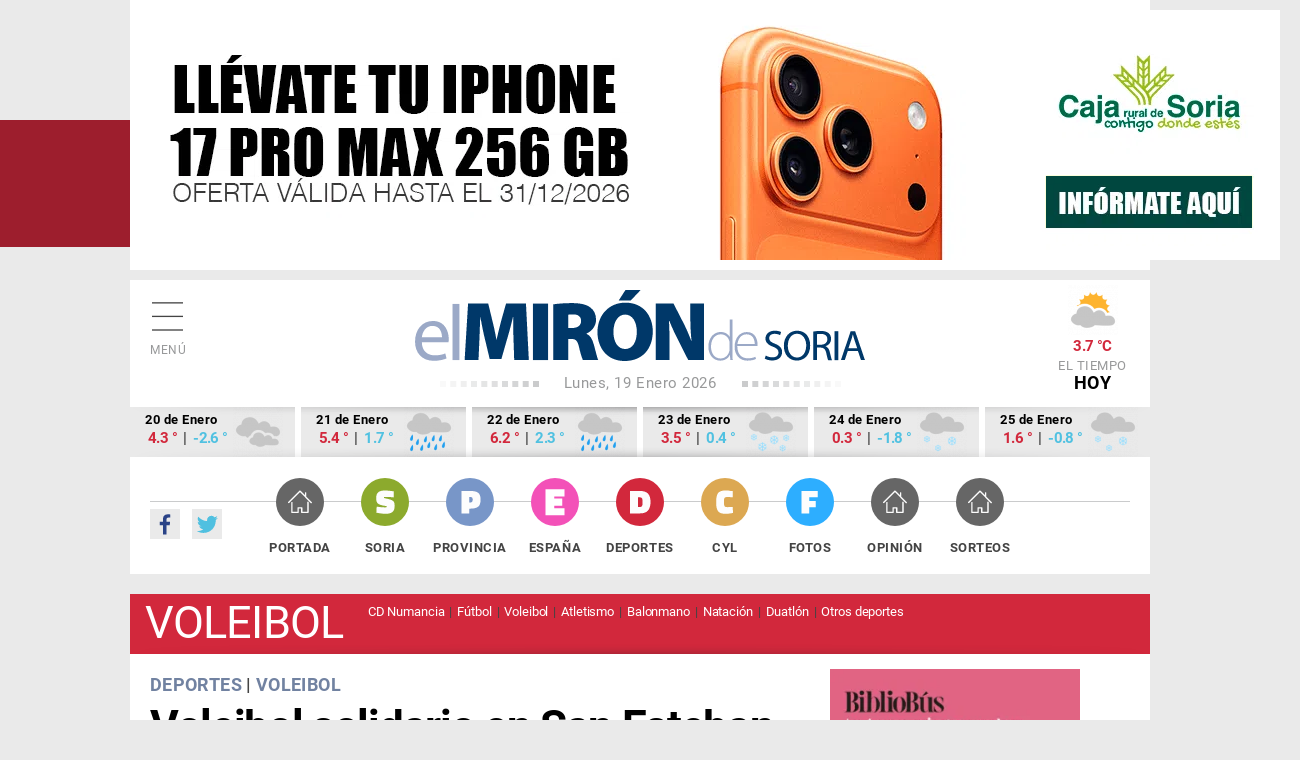

--- FILE ---
content_type: text/html; charset=utf-8
request_url: https://elmirondesoria.es/deportes/voleibol/voleibol-solidario-en-san-esteban-de-gormaz
body_size: 8947
content:

<!DOCTYPE html>
<html lang="es-es">
<head>
  <link rel="preload" href="https://estaticos.elmirondesoria.es/fonts/roboto-v20-latin-regular.woff2" as="font" type="font/woff2" crossorigin>
  <link rel="preload" href="https://estaticos.elmirondesoria.es/fonts/roboto-v20-latin-700.woff2" as="font" type="font/woff2" crossorigin> 
  <link rel="preload" href="https://estaticos.elmirondesoria.es/fonts/DroidSerif-Regular.woff2" as="font" type="font/woff2" crossorigin> 
  <link rel="preload" href="https://estaticos.elmirondesoria.es/fonts/DroidSerif-Bold.woff2" as="font" type="font/woff2" crossorigin> 
  <meta charset="utf-8">
	<meta http-equiv="date" content="Sáb, 09 Ene 2016 09:32:39 GMT">
	<meta http-equiv="Refresh" content="900">
	<meta http-equiv="last-modified" content="date">
	<meta name="rights" content="@ El Mirón de Soria">
	<meta name="DC.date" content="2016-01-09">
	<meta name="viewport" content="width=device-width, initial-scale=1">
	<meta name="X-UA-Compatible" content="IE=edge">
	<meta name="lang" content="es">
	<meta name="title" content="Voleibol solidario en San Esteban de Gormaz">
	<meta name="organization" content="El Miron de Soria">
	<meta name="google-site-verification" content="oMXlVVidDG0EUXiFeTJH_sqmcrAQxxehXGdxbsjiMnM">
	<meta name="robots" content="max-snippet:-1,max-image-preview:large,max-video-preview:-1">
	<meta name="DC.Identifier" content="http://catalog.loc.gov/67-26020">
	<meta name="DC.title" content="Voleibol solidario en San Esteban de Gormaz">
	<meta name="DC.description" content="El Río Duero San José disputará esta tarde un partido amistoso, y solidario, antes de retomar la competición oficial frente al Almería. Será esta tarde en San Esteban de Gormaz y frente al CAI Teruel.">
	<meta name="DC.language" content="es">
	<meta name="DC.publisher" content="El Mirón de Soria">
	<meta name="description" content="El Río Duero San José disputará esta tarde un partido amistoso, y solidario, antes de retomar la competición oficial frente al Almería. Será esta tarde en San Esteban de Gormaz y frente al CAI Teruel.">
	<meta name="generator" content="El Miron - Editor">
	<title>Voleibol solidario en San Esteban de Gormaz</title>
	<link href="https://elmirondesoria.es/deportes/voleibol/voleibol-solidario-en-san-esteban-de-gormaz/amp" rel="amphtml">
	<link href="https://elmirondesoria.es/deportes/voleibol/voleibol-solidario-en-san-esteban-de-gormaz" rel="canonical">
	<link href="/" rel="canonical">
	<link href="https://estaticos.elmirondesoria.es/images/favicon.gif" rel="icon" type="image/vnd.microsoft.icon">
	<link href="https://estaticos.elmirondesoria.es/images/miron-apple-152.png" rel="apple-touch-icon" sizes="152x152">
	<link href="https://estaticos.elmirondesoria.es/images/miron-apple-144.png" rel="apple-touch-icon" sizes="144x144">
	<link href="https://estaticos.elmirondesoria.es/images/miron-apple-120.png" rel="apple-touch-icon" sizes="120x120">
	<link href="https://estaticos.elmirondesoria.es/images/miron-apple-114.png" rel="apple-touch-icon" sizes="114x114">
	<link href="https://estaticos.elmirondesoria.es/images/miron-apple-72.png" rel="apple-touch-icon" sizes="72x72">
	<link href="https://estaticos.elmirondesoria.es/images/miron-apple.png" rel="apple-touch-icon-precomposed">

  <link href="https://estaticos.elmirondesoria.es/css/tpl-mi2017-v4.10.css?v=241211" rel="stylesheet" />

  <script async type="text/javascript" src="//s.clickiocdn.com/t/233846/360_light.js"></script>
  <script src="/media/mod_menu/js/menu-es5.min.js?bf40c772d024a2eee1db1bda545ae730" nomodule defer></script>
	<script src="/media/vendor/jquery/js/jquery.min.js?3.7.1"></script>
	<meta property="article:publisher" content="https://www.facebook.com/ElMironDeSoria" />
	<meta property="article:published_time" content="Sáb, 09 Ene 2016 09:32:39 GMT" />
	<meta property="article:section" content="Voleibol" />
	<meta property="article:tag" content="" />

	<meta property="og:title" content="Voleibol solidario en San Esteban de Gormaz" />
	<meta property="og:description" content="Hoy sábado a las 18:00 horas en el polideportivo municipal de San Esteban de Gormaz
El Río Duero San José disputará esta tarde un partido amistoso, y solidario, antes de retomar la competición oficial frente al Almería. Será esta tarde en San Esteban de Gormaz y frente al CAI Teruel.
" />
	<meta property="og:url" content="https://elmirondesoria.es/deportes/voleibol/voleibol-solidario-en-san-esteban-de-gormaz" />
	<meta property="og:image" content="https://cdn2.elmirondesoria.es/2016/01enero/09voley.jpg" />
	<meta property="og:locale" content="es_ES" />
	<meta property="og:type" content="article" />
	<meta property="og:site_name" content="El Miron de Soria" />
	<meta property="fb:admins" content="100009044648175" />
	<meta property="fb:page_id" content="254620527985893" />
	<meta property="fb:app_id" content="370592293008483" />

	<meta property="original-source" content="https://elmirondesoria.es/deportes/voleibol/voleibol-solidario-en-san-esteban-de-gormaz" />
	<meta property="twitter:title" content="Voleibol solidario en San Esteban de Gormaz" />
	<meta property="twitter:description" content="Hoy sábado a las 18:00 horas en el polideportivo municipal de San Esteban de Gormaz
El Río Duero San José disputará esta tarde un partido amistoso, y solidario, antes de retomar la competición oficial frente al Almería. Será esta tarde en San Esteban de Gormaz y frente al CAI Teruel.
" />
	<meta property="twitter:url" content="https://elmirondesoria.es/deportes/voleibol/voleibol-solidario-en-san-esteban-de-gormaz" />
	<meta property="twitter:image" content="https://cdn2.elmirondesoria.es/2016/01enero/09voley.jpg" />
	<meta property="twitter:card" content="summary_large_image" />
	<meta property="twitter:site" content="@elmirondesoria" />
	<meta property="twitter:creator" content="@elmirondesoria" />
	<meta property="twitter:domain" content="elmirondesoria.es" />
	<script>
		dataLayer = [{
			'contenido': {
				'typeContentMiron': 'noticia',
				'sectionMiron': 'deportes',
				'subsectionMiron': 'voleibol',
				'titleMiron': 'Voleibol solidario en San Esteban de Gormaz',
				'urlMiron': 'https://elmirondesoria.es/deportes/voleibol/voleibol-solidario-en-san-esteban-de-gormaz',
				'yearMiron': 2016,
				'monthMiron': 01,
				'dayMiron': 09
			}
		}];
	</script>
	

</head>
<body class="noticia deportes Voleibol">
<!-- Google Tag Manager -->
<noscript><iframe src="//www.googletagmanager.com/ns.html?id=GTM-K8P2LM"
height="0" width="0" style="display:none;visibility:hidden"></iframe></noscript>
<script>(function(w,d,s,l,i){w[l]=w[l]||[];w[l].push({'gtm.start':
new Date().getTime(),event:'gtm.js'});var f=d.getElementsByTagName(s)[0],
j=d.createElement(s),dl=l!='dataLayer'?'&l='+l:'';j.async=true;j.src=
'//www.googletagmanager.com/gtm.js?id='+i+dl;f.parentNode.insertBefore(j,f);
})(window,document,'script','dataLayer','GTM-K8P2LM');</script>
<!-- End Google Tag Manager -->

  <!-- Sticky Desk -->
  <script async type='text/javascript' src='//s.clickiocdn.com/t/233846/360_light.js'></script>
  <script class='__lxGc__' type='text/javascript'>
  ((__lxGc__=window.__lxGc__||{'s':{},'b':0})['s']['_233846']=__lxGc__['s']['_233846']||{'b':{}})['b']['_724762']={'i':__lxGc__.b++};
  </script>
<script async type='text/javascript' src='//s.clickiocdn.com/t/233846/360_light.js'></script>
  <script class='__lxGc__' type='text/javascript'>
  ((__lxGc__=window.__lxGc__||{'s':{},'b':0})['s']['_233846']=__lxGc__['s']['_233846']||{'b':{}})['b']['_724760']={'i':__lxGc__.b++};
  </script>


<main class="miron">

<!-- //////// PUBLICIDAD //////// -->
<aside class="publiSuperior">
  <div class="skiIzda">
  <script async type='text/javascript' src='//s.clickiocdn.com/t/233846/360_light.js'></script>
  <script class='__lxGc__' type='text/javascript'>
  ((__lxGc__=window.__lxGc__||{'s':{},'b':0})['s']['_233846']=__lxGc__['s']['_233846']||{'b':{}})['b']['_722950']={'i':__lxGc__.b++};
  </script>  </div>
  <div class="skiDcha">
    </div>
  <div class="pubM1">
        

																																																																		
												<div class="banner">
														<a href="/component/banners/click/3363" target="_blank" rel="noopener noreferrer" title="260119-0509" class="capullo">
							<img 
																class="lazy-M" src="https://cdn2.elmirondesoria.es/ads/0509.gif" 
								alt="260119-0509" 
								width ="1150" 
								height ="250"/>
							</a>
					

						
															</div>



      </div>
  </aside>
<!-- //////// CABECERA //////// -->
<header class="cabecera" id="organizacion" itemprop="publisher" itemscope="" itemtype="https://schema.org/Organization">
  <div class="innerCabecera">
    <div itemprop="logo" itemscope="" class="logo" itemtype="https://schema.org/ImageObject">
      <a href="/" class="logomiron">El Mirón de Soria</a>
      <meta itemprop="url" content="https://estaticos.elmirondesoria.es/images/lgMiron429.png">
      <meta itemprop="width" content="429">
      <meta itemprop="height" content="60">
    </div>
    <meta itemprop="url" content="https://elmirondesoria.es" />
    <meta itemprop="name" content="EL MIRÓN DE SORIA" />
    <div class="fecha">
      Lunes, 19 Enero 2026    </div>
    <div id="menuPrincipal" class="icnMenu">Menú</div>
    <div class="icnBuscador"><span>Buscar</span>
      <!--  -->
    </div>

        <div class="tiempo">
     <img alt="Muy nuboso" src="https://estaticos.elmirondesoria.es/wi/05/50/6.png"/>
<div class="temperatura">3.7 &deg;C</div>
      El tiempo <span>HOY</span>
    </div>
      </div>
  
    <aside class="tiempoPrevision">
    <div class="dia">
    <div class="fecha">20 de Enero</div>
    <div class="temperatura"><span class="tempMaximo">4.3 &deg;</span> | <span class="tempMinimo">-2.6 &deg;</span></div>
    <img alt="Cubierto" src="https://estaticos.elmirondesoria.es/wi/05/50/7.png"/>
    </div><div class="dia">
    <div class="fecha">21 de Enero</div>
    <div class="temperatura"><span class="tempMaximo">5.4 &deg;</span> | <span class="tempMinimo">1.7 &deg;</span></div>
    <img alt="Cubierto con lluvias" src="https://estaticos.elmirondesoria.es/wi/05/50/19.png"/>
    </div><div class="dia">
    <div class="fecha">22 de Enero</div>
    <div class="temperatura"><span class="tempMaximo">6.2 &deg;</span> | <span class="tempMinimo">2.3 &deg;</span></div>
    <img alt="Cubierto con lluvias" src="https://estaticos.elmirondesoria.es/wi/05/50/19.png"/>
    </div><div class="dia">
    <div class="fecha">23 de Enero</div>
    <div class="temperatura"><span class="tempMaximo">3.5 &deg;</span> | <span class="tempMinimo">0.4 &deg;</span></div>
    <img alt="Cubierto con probabilidad de nevadas" src="https://estaticos.elmirondesoria.es/wi/05/50/30.png"/>
    </div><div class="dia">
    <div class="fecha">24 de Enero</div>
    <div class="temperatura"><span class="tempMaximo">0.3 &deg;</span> | <span class="tempMinimo">-1.8 &deg;</span></div>
    <img alt="Cubierto con nevadas" src="https://estaticos.elmirondesoria.es/wi/05/50/29.png"/>
    </div><div class="dia">
    <div class="fecha">25 de Enero</div>
    <div class="temperatura"><span class="tempMaximo">1.6 &deg;</span> | <span class="tempMinimo">-0.8 &deg;</span></div>
    <img alt="Cubierto con nevadas" src="https://estaticos.elmirondesoria.es/wi/05/50/29.png"/>
    </div>  </aside>
  
  <div class="innerNavegacion">
    <div class="rrss">
      <a itemprop="sameAs" rel="nofollow" class="fb" href="https://www.facebook.com/ElMironDeSoria/" target="_blank">Facebook</a>
      <a itemprop="sameAs" rel="nofollow" class="tw" href="https://twitter.com/elmirondesoria" target="_blank">Twuitter</a>
    </div>
    <nav class="menuSuperior">
      <ul  itemscope itemtype="http://www.schema.org/SiteNavigationElement"  class="_menusup">
<li itemprop="name" class="menu-478 Portada"><a href="/" itemprop="url" class="menuSupGTM"><span></span>Portada</a></li><li itemprop="name" class="menu-480 Soria"><a href="/soria" itemprop="url" class="menuSupGTM"><span></span>Soria</a></li><li itemprop="name" class="menu-481 Provincia"><a href="/provincia" itemprop="url" class="menuSupGTM"><span></span>Provincia</a></li><li itemprop="name" class="menu-592 España"><a href="/nacional" itemprop="url" class="menuSupGTM"><span></span>España</a></li><li itemprop="name" class="menu-482 alias-parent-active Deportes"><a href="/deportes" itemprop="url" class="menuSupGTM"><span></span>Deportes</a></li><li itemprop="name" class="menu-483 CyL"><a href="/cyl" itemprop="url" class="menuSupGTM"><span></span>CyL</a></li><li itemprop="name" class="menu-484 Fotos"><a href="/fotos" itemprop="url" class="menuSupGTM"><span></span>Fotos</a></li><li itemprop="name" class="menu-761 Opinión"><a href="/opinion" itemprop="url" class="menuSupGTM"><span></span>Opinión</a></li><li itemprop="name" class="menu-762 Sorteos"><a href="/sorteos" itemprop="url" class="menuSupGTM"><span></span>Sorteos</a></li></ul>

    </nav>
  </div>
  </header>

		
<!-- //////// CABECERA SECCIÓN //////// -->
<section class="cabeceraSeccion">
	<header>
		<h3>Voleibol</h3>
	</header>
	<nav class="menuTematico">
		<ul  itemscope itemtype="http://www.schema.org/SiteNavigationElement"  class="">
<li itemprop="name" class="menu-490 CD Numancia"><a href="/c-d-numancia-menutem" itemprop="url">CD Numancia</a></li><li itemprop="name" class="menu-285 Fútbol"><a href="/deportes/futbol" itemprop="url" class="menuSupGTM">Fútbol</a></li><li itemprop="name" class="menu-286 current active Voleibol"><a href="/deportes/voleibol" itemprop="url" class="menuSupGTM">Voleibol</a></li><li itemprop="name" class="menu-287 Atletismo"><a href="/deportes/atletismo" itemprop="url" class="menuSupGTM">Atletismo</a></li><li itemprop="name" class="menu-288 Balonmano"><a href="/deportes/balonmano" itemprop="url" class="menuSupGTM">Balonmano</a></li><li itemprop="name" class="menu-289 Natación"><a href="/deportes/natacion" itemprop="url" class="menuSupGTM">Natación</a></li><li itemprop="name" class="menu-290 Duatlón"><a href="/deportes/duatlon" itemprop="url" class="menuSupGTM">Duatlón</a></li><li itemprop="name" class="menu-291 Otros deportes"><a href="/deportes/polideportivo" itemprop="url" class="menuSupGTM">Otros deportes</a></li></ul>
	</nav>
</section>




<!-- //////// NOTICIA-LAYOUT //////// -->
<div class="contenedorNoticia">
	<div class="noticiaLayout">
		<article class="noticiaDetalle" itemscope="" itemtype="http://schema.org/NewsArticle" itemref="organizacion">
						
	<div class="seccion">
		<a class="padre" href="/deportes" itemprop="genre">Deportes</a> | 		<a href="/deportes/voleibol" itemprop="genre">Voleibol</a>
	</div>
			<h1 itemprop="headline">Voleibol solidario en San Esteban de Gormaz			</h1>
			 
			<div class="redes"> 
				<div class="addthis_sharing_toolbox"></div>
			</div>
				<div class="articulo-datos">
		<time datetime="2016-01-09T09:32:39+01:00" itemprop="dateModified" class="articulo-actualizado">
			<meta content="2016-01-09T09:29:17+01:00" itemprop="datePublished">
			<meta content="2016-01-09T09:32:39+01:00" itemprop="dateModified">
			Sábado, 09 Enero 2016 09:32		</time>
		<div class="autor" itemprop="author" itemscope="" itemtype="https://schema.org/Person"><meta class="autor-nombre" itemprop="name" content="Juan Carlos Hervás" ></div>
	</div>
<h2 class="subtitulo"><span class="subtitulo">Hoy sábado a las 18:00 horas en el polideportivo municipal de San Esteban de Gormaz</span></h2>

	<h2 class=subtitulo><a class="anterior" title="Río Duero, en busca de la sorpresa frente al líder Almería" aria-label="Artículo anterior: Río Duero, en busca de la sorpresa frente al líder Almería" href="/deportes/voleibol/rio-duero-en-busca-de-la-sorpresa-frente-al-lider-almeria" rel="prev">
		Río Duero, en busca de la sorpresa frente al líder Almería	</a></h2>

	<h2 class=subtitulo><a class="siguiente" title="Río Duero-Teruel, un amistoso solidario en San Esteban de Gormaz" aria-label="Artículo siguiente: Río Duero-Teruel, un amistoso solidario en San Esteban de Gormaz" href="/deportes/voleibol/rio-duero-teruel-un-amistoso-solidario-en-san-esteban-de-gormaz" rel="next">
		Río Duero-Teruel, un amistoso solidario en San Esteban de Gormaz	</a></h2>

<p><span class="entredilla">El Río Duero San José disputará esta tarde un partido amistoso, y solidario, antes de retomar la competición oficial frente al Almería. Será esta tarde en San Esteban de Gormaz y frente al CAI Teruel.</span></p>
 
<p><figure class="fotoNoticia" itemprop="image" itemscope itemtype="https://schema.org/ImageObject">
				<img class="lazyM" src="https://cdn2.elmirondesoria.es/2016/01enero/09voley.jpg" alt="alt="Voleibol solidario en San Esteban de Gormaz" title="Voleibol solidario en San Esteban de Gormaz">
				<meta itemprop="width" content="000">
				<meta itemprop="height" content="000">
				<meta itemprop="url" content="#">
			</figure>
<p>La recaudación de este partido benéfico, que se disputará a las ocho de la tarde del sábado en el polideportivo municipal de San Esteban de Gormaz, irá destinado a la recogida de juguetes para los niños más necesitados.</p>
<p>Las entradas se han canjeado en el Ayuntamiento sanestebeño por un juguete y hoy e taquilla costarán tres euros.</p>
<p>Con este partido, Río Duero San José preparará el intenso y decisivo calendario que le espera a la vuelta de la competición oficial de la Superliga y donde se jugará buena parte de sus opciones de estar por segundo año consecutivo en la fase final por el título de liga.</p>
<p>El próximo 16 de enero recibirá en Los Pajaritos al Almería, el líder de la Superliga.</p>		</article>


	<!-- PAGINACIÓN -->
	
	

		<aside class="pubTEX1">
			
		</aside>
	</div>
	<!-- //////// NOTICIA COL-C //////// -->
	<div class="noticiasColC">
		<aside class="pubN1">
																																																																					
												<div class="banner">
														<a href="/component/banners/click/3360" target="_blank" rel="noopener noreferrer" title="260116-0508" class="capullo">
							<img 
																class="lazy-M" src="https://cdn2.elmirondesoria.es/ads/0508.jpg" 
								alt="260116-0508" 
								width ="250" 
								height ="209"/>
							</a>
					

						
															</div>


 
		</aside>
		<!--  -->
				<aside class="pubN15">
			<script async type='text/javascript' src='//s.clickiocdn.com/t/233846/360_light.js'></script>
		<script class='__lxGc__' type='text/javascript'>
		((__lxGc__=window.__lxGc__||{'s':{},'b':0})['s']['_233846']=__lxGc__['s']['_233846']||{'b':{}})['b']['_724978']={'i':__lxGc__.b++};
		</script>		</aside>

		<aside class="pubN2">
																																																																					
												<div class="banner">
														<a href="/component/banners/click/3243" target="_blank" rel="noopener noreferrer" title="250809-0208" class="capullo">
							<img 
																class="lazy-M" src="https://cdn2.elmirondesoria.es/ads/0208.jpg" 
								alt="250809-0208" 
								width ="300" 
								height ="250"/>
							</a>
					

						
															</div>


 
		</aside>		    <aside class="lomas">

            <header>
        <h3>Lo más leído de Deportes</h3>
        </header>
    
        <ol>
		<li itemscope itemtype="https://schema.org/NewsArticle" itemref="organizacion">
		<span class="numero Deportes">1</span>
		<h4 itemprop="headline">
			<a href="/deportes/c-d-numancia/el-soriano-cesar-palacios-viaja-con-el-real-madrid-a-albacete" class="lomasGTM">
				El soriano César Palacios viaja con el Real Madrid a Albacete			</a>
		</h4>
		<div class="articulo-datos">
				
			
			<meta content="2026-01-14T15:36:22+01:00" itemprop="datePublished">
			<meta content="2026-01-14T15:36:22+01:00" itemprop="dateModified">
			<div class="autor" itemprop="author" itemscope="" itemtype="https://schema.org/Person"><meta class="autor-nombre" itemprop="name" content="Juan Carlos Hervás" ></div>
		</div>
		<meta itemprop="url" content="/deportes/c-d-numancia/el-soriano-cesar-palacios-viaja-con-el-real-madrid-a-albacete">
		<meta itemscope="" itemprop="mainEntityOfPage" itemtype="https://schema.org/WebPage" itemid="/deportes/c-d-numancia/el-soriano-cesar-palacios-viaja-con-el-real-madrid-a-albacete">
	</li>
		<li itemscope itemtype="https://schema.org/NewsArticle" itemref="organizacion">
		<span class="numero Deportes">2</span>
		<h4 itemprop="headline">
			<a href="/deportes/atletismo/cinco-atletas-sorianos-competiran-en-campeonato-espana-de-cross" class="lomasGTM">
				Cinco atletas sorianos competirán en Campeonato España de Cross 			</a>
		</h4>
		<div class="articulo-datos">
				
			
			<meta content="2026-01-16T08:25:52+01:00" itemprop="datePublished">
			<meta content="2026-01-16T08:25:52+01:00" itemprop="dateModified">
			<div class="autor" itemprop="author" itemscope="" itemtype="https://schema.org/Person"><meta class="autor-nombre" itemprop="name" content="Juan Carlos Hervás" ></div>
		</div>
		<meta itemprop="url" content="/deportes/atletismo/cinco-atletas-sorianos-competiran-en-campeonato-espana-de-cross">
		<meta itemscope="" itemprop="mainEntityOfPage" itemtype="https://schema.org/WebPage" itemid="/deportes/atletismo/cinco-atletas-sorianos-competiran-en-campeonato-espana-de-cross">
	</li>
		<li itemscope itemtype="https://schema.org/NewsArticle" itemref="organizacion">
		<span class="numero Deportes">3</span>
		<h4 itemprop="headline">
			<a href="/deportes/c-d-numancia/la-gimnastica-segoviana-destituye-a-inaki-bea-como-entrenador" class="lomasGTM">
				La Gimnástica Segoviana destituye a Iñaki Bea como entrenador			</a>
		</h4>
		<div class="articulo-datos">
				
			
			<meta content="2026-01-13T20:12:26+01:00" itemprop="datePublished">
			<meta content="2026-01-13T20:12:26+01:00" itemprop="dateModified">
			<div class="autor" itemprop="author" itemscope="" itemtype="https://schema.org/Person"><meta class="autor-nombre" itemprop="name" content="Juan Carlos Hervás" ></div>
		</div>
		<meta itemprop="url" content="/deportes/c-d-numancia/la-gimnastica-segoviana-destituye-a-inaki-bea-como-entrenador">
		<meta itemscope="" itemprop="mainEntityOfPage" itemtype="https://schema.org/WebPage" itemid="/deportes/c-d-numancia/la-gimnastica-segoviana-destituye-a-inaki-bea-como-entrenador">
	</li>
		<li itemscope itemtype="https://schema.org/NewsArticle" itemref="organizacion">
		<span class="numero Deportes">4</span>
		<h4 itemprop="headline">
			<a href="/deportes/atletismo/ganadores-del-xxii-cross-de-san-anton-en-los-llamosos" class="lomasGTM">
				Ganadores del XXII Cross de San Antón, en Los Llamosos			</a>
		</h4>
		<div class="articulo-datos">
				
			
			<meta content="2026-01-18T16:36:05+01:00" itemprop="datePublished">
			<meta content="2026-01-18T16:36:05+01:00" itemprop="dateModified">
			<div class="autor" itemprop="author" itemscope="" itemtype="https://schema.org/Person"><meta class="autor-nombre" itemprop="name" content="Juan Carlos Hervás" ></div>
		</div>
		<meta itemprop="url" content="/deportes/atletismo/ganadores-del-xxii-cross-de-san-anton-en-los-llamosos">
		<meta itemscope="" itemprop="mainEntityOfPage" itemtype="https://schema.org/WebPage" itemid="/deportes/atletismo/ganadores-del-xxii-cross-de-san-anton-en-los-llamosos">
	</li>
		<li itemscope itemtype="https://schema.org/NewsArticle" itemref="organizacion">
		<span class="numero Deportes">5</span>
		<h4 itemprop="headline">
			<a href="/deportes/c-d-numancia/el-numancia-empieza-los-refuerzos-por-la-porteria-con-ivan-martinez" class="lomasGTM">
				El Numancia empieza los refuerzos por la portería, con Iván Martínez			</a>
		</h4>
		<div class="articulo-datos">
				
			
			<meta content="2026-01-14T19:58:42+01:00" itemprop="datePublished">
			<meta content="2026-01-14T19:58:42+01:00" itemprop="dateModified">
			<div class="autor" itemprop="author" itemscope="" itemtype="https://schema.org/Person"><meta class="autor-nombre" itemprop="name" content="Juan Carlos Hervás" ></div>
		</div>
		<meta itemprop="url" content="/deportes/c-d-numancia/el-numancia-empieza-los-refuerzos-por-la-porteria-con-ivan-martinez">
		<meta itemscope="" itemprop="mainEntityOfPage" itemtype="https://schema.org/WebPage" itemid="/deportes/c-d-numancia/el-numancia-empieza-los-refuerzos-por-la-porteria-con-ivan-martinez">
	</li>
</ol>

    </aside>

 
		<aside class="pubN3">
			<!--  -->
			<script async type='text/javascript' src='//s.clickiocdn.com/t/233846/360_light.js'></script>
		<script class='__lxGc__' type='text/javascript'>
		((__lxGc__=window.__lxGc__||{'s':{},'b':0})['s']['_233846']=__lxGc__['s']['_233846']||{'b':{}})['b']['_724977']={'i':__lxGc__.b++};
		</script>		</aside>
		 
	</div>
</div>

<!-- //////// GALERÍAS //////// -->
<section class="galerias">	<header>
		<h3><a href="https://elmirondesoria.es/fotos">Últimas fotogalerías</a></h3>			</header>
	 
	<article class="galeriaGAL1" itemscope="" itemtype="http://schema.org/NewsArticle" itemref="organizacion">
		<div class="contenedor">
		<div class="seccion fotos">
		<a href="/fotos">Fotos</a>	</div>
	<figure class="foto" itemprop="image" itemscope="" itemtype="https://schema.org/ImageObject"> 
		<a href="/fotos/minuto-de-silencio-en-soria-por-accidente-ferroviario-en-adamuz-cordoba" class="galeriasGTM">
						<img class="lazyM" src="https://cdn2.elmirondesoria.es/2026/01enero/rwd/19minuto-port.jpg" width="459" height="306" alt="Minuto de silencio en Soria por accidente ferroviario en Adamuz (Córdoba)" title="Minuto de silencio en Soria por accidente ferroviario en Adamuz (Córdoba)"/>
			<meta itemprop="width" content="459">
			<meta itemprop="height" content="306">
			<meta itemprop="url" content="https://cdn2.elmirondesoria.es/2026/01enero/rwd/19minuto-port.jpg">
		</a>
	</figure>
	<h2 itemprop="headline">
		<a href="/fotos/minuto-de-silencio-en-soria-por-accidente-ferroviario-en-adamuz-cordoba" class="galeriasGTM">Minuto de silencio en Soria por accidente ferroviario en Adamuz (Córdoba)</a>
	</h2>
</div>
<div class="articulo-datos">
		
	
	<time datetime="2026-01-19T13:42:03+01:00" class="articulo-actualizado">
		<meta content="2026-01-19T13:42:03+01:00" itemprop="datePublished">
		<meta content="2026-01-19T13:42:03+01:00" itemprop="dateModified">
		19-01-2026 13:42	</time>
	<div class="autor" itemprop="author" itemscope="" itemtype="https://schema.org/Person"><meta class="autor-nombre" itemprop="name" content="Juan Carlos Hervás" ></div>
</div>
<meta itemscope="" itemprop="mainEntityOfPage" itemtype="https://schema.org/WebPage" itemid="/fotos/minuto-de-silencio-en-soria-por-accidente-ferroviario-en-adamuz-cordoba">


	</article>
	<article class="galeriaGAL2" itemscope="" itemtype="http://schema.org/NewsArticle" itemref="organizacion">
		<div class="contenedor">
		<div class="seccion fotos">
		<a href="/fotos">Fotos</a>	</div>
	<figure class="foto" itemprop="image" itemscope="" itemtype="https://schema.org/ImageObject"> 
		<a href="/fotos/3-jornada-de-campo-a-traves-cross-de-los-llamosos-2026" class="galeriasGTM">
						<img class="lazyM" src="https://cdn2.elmirondesoria.es/2026/01enero/rwd/18llamosos-port.jpg" width="459" height="306" alt="3ª jornada de campo a través - Cross de Los Llamosos 2026 " title="3ª jornada de campo a través - Cross de Los Llamosos 2026 "/>
			<meta itemprop="width" content="459">
			<meta itemprop="height" content="306">
			<meta itemprop="url" content="https://cdn2.elmirondesoria.es/2026/01enero/rwd/18llamosos-port.jpg">
		</a>
	</figure>
	<h2 itemprop="headline">
		<a href="/fotos/3-jornada-de-campo-a-traves-cross-de-los-llamosos-2026" class="galeriasGTM">3ª jornada de campo a través - Cross de Los Llamosos 2026 </a>
	</h2>
</div>
<div class="articulo-datos">
		
	
	<time datetime="2026-01-19T13:40:33+01:00" class="articulo-actualizado">
		<meta content="2026-01-18T16:07:44+01:00" itemprop="datePublished">
		<meta content="2026-01-19T13:40:33+01:00" itemprop="dateModified">
		19-01-2026 13:40	</time>
	<div class="autor" itemprop="author" itemscope="" itemtype="https://schema.org/Person"><meta class="autor-nombre" itemprop="name" content="Juan Carlos Hervás" ></div>
</div>
<meta itemscope="" itemprop="mainEntityOfPage" itemtype="https://schema.org/WebPage" itemid="/fotos/3-jornada-de-campo-a-traves-cross-de-los-llamosos-2026">


	</article>
	<article class="galeriaGAL3" itemscope="" itemtype="http://schema.org/NewsArticle" itemref="organizacion">
		<div class="contenedor">
		<div class="seccion fotos">
		<a href="/fotos">Fotos</a>	</div>
	<figure class="foto" itemprop="image" itemscope="" itemtype="https://schema.org/ImageObject"> 
		<a href="/fotos/xxii-cross-san-anton-de-los-llamosos-carrera-popular" class="galeriasGTM">
						<img class="lazyM" src="https://cdn2.elmirondesoria.es/2026/01enero/rwd/18llamosospopular-port.jpg" width="459" height="306" alt="XXII Cross San Antón, de Los Llamosos: carrera popular " title="XXII Cross San Antón, de Los Llamosos: carrera popular "/>
			<meta itemprop="width" content="459">
			<meta itemprop="height" content="306">
			<meta itemprop="url" content="https://cdn2.elmirondesoria.es/2026/01enero/rwd/18llamosospopular-port.jpg">
		</a>
	</figure>
	<h2 itemprop="headline">
		<a href="/fotos/xxii-cross-san-anton-de-los-llamosos-carrera-popular" class="galeriasGTM">XXII Cross San Antón, de Los Llamosos: carrera popular </a>
	</h2>
</div>
<div class="articulo-datos">
		
	
	<time datetime="2026-01-18T16:05:54+01:00" class="articulo-actualizado">
		<meta content="2026-01-18T15:04:35+01:00" itemprop="datePublished">
		<meta content="2026-01-18T16:05:54+01:00" itemprop="dateModified">
		18-01-2026 16:05	</time>
	<div class="autor" itemprop="author" itemscope="" itemtype="https://schema.org/Person"><meta class="autor-nombre" itemprop="name" content="Juan Carlos Hervás" ></div>
</div>
<meta itemscope="" itemprop="mainEntityOfPage" itemtype="https://schema.org/WebPage" itemid="/fotos/xxii-cross-san-anton-de-los-llamosos-carrera-popular">


	</article>
	<article class="galeriaGAL4" itemscope="" itemtype="http://schema.org/NewsArticle" itemref="organizacion">
		<div class="contenedor">
		<div class="seccion fotos">
		<a href="/fotos">Fotos</a>	</div>
	<figure class="foto" itemprop="image" itemscope="" itemtype="https://schema.org/ImageObject"> 
		<a href="/fotos/otro-ano-como-es-de-ley-hace-matanza-el-virrey" class="galeriasGTM">
						<img class="lazyM" src="https://cdn2.elmirondesoria.es/2026/01enero/rwd/19matanza2-port.jpg" width="459" height="306" alt="Otro año como es de ley, hace matanza el Virrey..." title="Otro año como es de ley, hace matanza el Virrey..."/>
			<meta itemprop="width" content="459">
			<meta itemprop="height" content="306">
			<meta itemprop="url" content="https://cdn2.elmirondesoria.es/2026/01enero/rwd/19matanza2-port.jpg">
		</a>
	</figure>
	<h2 itemprop="headline">
		<a href="/fotos/otro-ano-como-es-de-ley-hace-matanza-el-virrey" class="galeriasGTM">Otro año como es de ley, hace matanza el Virrey...</a>
	</h2>
</div>
<div class="articulo-datos">
		
	
	<time datetime="2026-01-18T15:02:19+01:00" class="articulo-actualizado">
		<meta content="2026-01-18T09:50:27+01:00" itemprop="datePublished">
		<meta content="2026-01-18T15:02:19+01:00" itemprop="dateModified">
		18-01-2026 15:02	</time>
	<div class="autor" itemprop="author" itemscope="" itemtype="https://schema.org/Person"><meta class="autor-nombre" itemprop="name" content="Juan Carlos Hervás" ></div>
</div>
<meta itemscope="" itemprop="mainEntityOfPage" itemtype="https://schema.org/WebPage" itemid="/fotos/otro-ano-como-es-de-ley-hace-matanza-el-virrey">


	</article>
</section>
<!-- //////// NOTICIA BOTTOM //////// -->
<div class="noticiaBottom">
	    <div class="masNoticias">

            <header>
        <h3>Más noticias</h3>
        </header>
    
        	<article class="noticiaMas1" itemscope="" itemtype="http://schema.org/NewsArticle" itemref="organizacion">			
		<figure class="foto" itemprop="image" itemscope="" itemtype="https://schema.org/ImageObject"> 
			<a href="/deportes/voleibol/los-celestes-se-quedan-a-cero-en-su-visita-a-manacor" class="noticiaMasGTM">
								<img class="lazyM" src="https://cdn2.elmirondesoria.es/2026/01enero/rwd/10manacor-mini.jpg" width="232" height="174" alt="Los celestes se quedan a cero en su visita a Manacor" title="Los celestes se quedan a cero en su visita a Manacor"/>
				<meta itemprop="width" content="232">
				<meta itemprop="height" content="174">
				<meta itemprop="url" content="https://elmirondesoria.es/https://cdn2.elmirondesoria.es/2026/01enero/rwd/10manacor-mini.jpg">
			</a>
		</figure>
		<div class="seccion"><a href="/deportes/voleibol">Voleibol</a></div>
		<h2 itemprop="headline">
			<a href="/deportes/voleibol/los-celestes-se-quedan-a-cero-en-su-visita-a-manacor" class="noticiaMasGTM">Los celestes se quedan a cero en su visita a Manacor</a>
		</h2>
		<div class="articulo-datos">
				
			<time datetime="2026-01-10T20:43:06+01:00" class="articulo-actualizado">
				<meta content="2026-01-10T20:43:06+01:00" itemprop="datePublished">
				<meta content="2026-01-10T20:43:06+01:00" itemprop="dateModified">
				10-01-2026 20:43			</time>
			<div class="autor" itemprop="author" itemscope="" itemtype="https://schema.org/Person"><meta class="autor-nombre" itemprop="name" content="Juan Carlos Hervás" ></div>
		</div>
		<meta itemprop="url" content="/deportes/voleibol/los-celestes-se-quedan-a-cero-en-su-visita-a-manacor">
		<meta itemscope="" itemprop="mainEntityOfPage" itemtype="https://schema.org/WebPage" itemid="/deportes/voleibol/los-celestes-se-quedan-a-cero-en-su-visita-a-manacor">
	</article>
	<article class="noticiaMas2" itemscope="" itemtype="http://schema.org/NewsArticle" itemref="organizacion">			
		<figure class="foto" itemprop="image" itemscope="" itemtype="https://schema.org/ImageObject"> 
			<a href="/deportes/voleibol/solo-los-celestes-aguantan-ritmo-de-guaguas-en-cabeza-de-superliga" class="noticiaMasGTM">
								<img class="lazyM" src="https://cdn2.elmirondesoria.es/2026/01enero/rwd/19volei9-mini.jpg" width="261" height="174" alt="Sólo los celestes aguantan ritmo de Guaguas en cabeza de Superliga" title="Sólo los celestes aguantan ritmo de Guaguas en cabeza de Superliga"/>
				<meta itemprop="width" content="261">
				<meta itemprop="height" content="174">
				<meta itemprop="url" content="https://elmirondesoria.es/https://cdn2.elmirondesoria.es/2026/01enero/rwd/19volei9-mini.jpg">
			</a>
		</figure>
		<div class="seccion"><a href="/deportes/voleibol">Voleibol</a></div>
		<h2 itemprop="headline">
			<a href="/deportes/voleibol/solo-los-celestes-aguantan-ritmo-de-guaguas-en-cabeza-de-superliga" class="noticiaMasGTM">Sólo los celestes aguantan ritmo de Guaguas en cabeza de Superliga</a>
		</h2>
		<div class="articulo-datos">
				
			<time datetime="2026-01-18T09:30:14+01:00" class="articulo-actualizado">
				<meta content="2026-01-18T09:30:14+01:00" itemprop="datePublished">
				<meta content="2026-01-18T09:30:14+01:00" itemprop="dateModified">
				18-01-2026 09:30			</time>
			<div class="autor" itemprop="author" itemscope="" itemtype="https://schema.org/Person"><meta class="autor-nombre" itemprop="name" content="Juan Carlos Hervás" ></div>
		</div>
		<meta itemprop="url" content="/deportes/voleibol/solo-los-celestes-aguantan-ritmo-de-guaguas-en-cabeza-de-superliga">
		<meta itemscope="" itemprop="mainEntityOfPage" itemtype="https://schema.org/WebPage" itemid="/deportes/voleibol/solo-los-celestes-aguantan-ritmo-de-guaguas-en-cabeza-de-superliga">
	</article>
	<article class="noticiaMas3" itemscope="" itemtype="http://schema.org/NewsArticle" itemref="organizacion">			
		<figure class="foto" itemprop="image" itemscope="" itemtype="https://schema.org/ImageObject"> 
			<a href="/deportes/voleibol/el-sporting-mira-a-fase-de-ascenso-a-superliga-2-en-2026" class="noticiaMasGTM">
								<img class="lazyM" src="https://cdn2.elmirondesoria.es/2026/01enero/rwd/09saez-sporting-mini.jpg" width="261" height="174" alt="El Sporting mira a fase de ascenso a Superliga 2 en 2026" title="El Sporting mira a fase de ascenso a Superliga 2 en 2026"/>
				<meta itemprop="width" content="261">
				<meta itemprop="height" content="174">
				<meta itemprop="url" content="https://elmirondesoria.es/https://cdn2.elmirondesoria.es/2026/01enero/rwd/09saez-sporting-mini.jpg">
			</a>
		</figure>
		<div class="seccion"><a href="/deportes/voleibol">Voleibol</a></div>
		<h2 itemprop="headline">
			<a href="/deportes/voleibol/el-sporting-mira-a-fase-de-ascenso-a-superliga-2-en-2026" class="noticiaMasGTM">El Sporting mira a fase de ascenso a Superliga 2 en 2026</a>
		</h2>
		<div class="articulo-datos">
				
			<time datetime="2026-01-09T12:57:36+01:00" class="articulo-actualizado">
				<meta content="2026-01-09T12:57:36+01:00" itemprop="datePublished">
				<meta content="2026-01-09T12:57:36+01:00" itemprop="dateModified">
				09-01-2026 12:57			</time>
			<div class="autor" itemprop="author" itemscope="" itemtype="https://schema.org/Person"><meta class="autor-nombre" itemprop="name" content="Juan Carlos Hervás" ></div>
		</div>
		<meta itemprop="url" content="/deportes/voleibol/el-sporting-mira-a-fase-de-ascenso-a-superliga-2-en-2026">
		<meta itemscope="" itemprop="mainEntityOfPage" itemtype="https://schema.org/WebPage" itemid="/deportes/voleibol/el-sporting-mira-a-fase-de-ascenso-a-superliga-2-en-2026">
	</article>
	<article class="noticiaMas4" itemscope="" itemtype="http://schema.org/NewsArticle" itemref="organizacion">			
		<figure class="foto" itemprop="image" itemscope="" itemtype="https://schema.org/ImageObject"> 
			<a href="/deportes/voleibol/los-celestes-cogen-moral-para-competicion-europea-con-victoria-frente-a-valencia" class="noticiaMasGTM">
								<img class="lazyM" src="https://cdn2.elmirondesoria.es/2025/12diciembre/rwd/14benidorm-mini.jpg" width="261" height="174" alt="Los celestes cogen moral para competición europea con victoria frente a Valencia" title="Los celestes cogen moral para competición europea con victoria frente a Valencia"/>
				<meta itemprop="width" content="261">
				<meta itemprop="height" content="174">
				<meta itemprop="url" content="https://elmirondesoria.es/https://cdn2.elmirondesoria.es/2025/12diciembre/rwd/14benidorm-mini.jpg">
			</a>
		</figure>
		<div class="seccion"><a href="/deportes/voleibol">Voleibol</a></div>
		<h2 itemprop="headline">
			<a href="/deportes/voleibol/los-celestes-cogen-moral-para-competicion-europea-con-victoria-frente-a-valencia" class="noticiaMasGTM">Los celestes cogen moral para competición europea con victoria frente a Valencia</a>
		</h2>
		<div class="articulo-datos">
				
			<time datetime="2026-01-17T21:21:22+01:00" class="articulo-actualizado">
				<meta content="2026-01-17T21:21:22+01:00" itemprop="datePublished">
				<meta content="2026-01-17T21:21:22+01:00" itemprop="dateModified">
				17-01-2026 21:21			</time>
			<div class="autor" itemprop="author" itemscope="" itemtype="https://schema.org/Person"><meta class="autor-nombre" itemprop="name" content="Juan Carlos Hervás" ></div>
		</div>
		<meta itemprop="url" content="/deportes/voleibol/los-celestes-cogen-moral-para-competicion-europea-con-victoria-frente-a-valencia">
		<meta itemscope="" itemprop="mainEntityOfPage" itemtype="https://schema.org/WebPage" itemid="/deportes/voleibol/los-celestes-cogen-moral-para-competicion-europea-con-victoria-frente-a-valencia">
	</article>

    </div>

 
	<div class="noticiaBottomColC">		    <aside class="teInteresa">

            <header>
        <h3 class="INTER">Ahora en portada</h3>
        </header>
    
        <ul>
		<li itemscope itemtype="https://schema.org/Article">
				
	<figure class="foto enportada" itemprop="image" itemscope="" itemtype="https://schema.org/ImageObject"> 
		<a href="/cyl/junta-de-castilla-y-leon/manueco-firma-decreto-de-convocatoria-de-elecciones-autonomicas-para-el-15-de-marzo" class="enportadaGTM">
						<img class="lazyM" src="https://cdn2.elmirondesoria.es/2026/01enero/rwd/19manueco-mini.jpg" width="264" height="174" alt="Mañueco firma decreto de convocatoria de elecciones autonómicas para el 15 de marzo" title="Mañueco firma decreto de convocatoria de elecciones autonómicas para el 15 de marzo"/>
			<meta itemprop="width" content="264">
			<meta itemprop="height" content="174">
			<meta itemprop="url" content="https://cdn2.elmirondesoria.es/2026/01enero/rwd/19manueco-mini.jpg">
		</a>
	</figure>

<div class="seccion CyL">
	<a href="/cyl/junta-de-castilla-y-leon">Junta de Castilla y León</a></div>
<a href="/cyl/junta-de-castilla-y-leon/manueco-firma-decreto-de-convocatoria-de-elecciones-autonomicas-para-el-15-de-marzo" class="enportadaGTM">Mañueco firma decreto de convocatoria de elecciones autonómicas para el 15 de marzo</a>

	</li>
		<li itemscope itemtype="https://schema.org/Article">
				
	<figure class="foto enportada" itemprop="image" itemscope="" itemtype="https://schema.org/ImageObject"> 
		<a href="/provincia/comarca-de-almazan/formalizado-contrato-para-instalacion-electrica-del-radar-meteorologico-de-fuentelcarro" class="enportadaGTM">
						<img class="lazyM" src="https://cdn2.elmirondesoria.es/2026/01enero/rwd/19fuentecarro-mini.jpg" width="261" height="174" alt="Formalizado contrato para instalación eléctrica del radar meteorológico de Fuentelcarro " title="Formalizado contrato para instalación eléctrica del radar meteorológico de Fuentelcarro "/>
			<meta itemprop="width" content="261">
			<meta itemprop="height" content="174">
			<meta itemprop="url" content="https://cdn2.elmirondesoria.es/2026/01enero/rwd/19fuentecarro-mini.jpg">
		</a>
	</figure>

<div class="seccion Provincia">
	<a href="/provincia/comarca-de-almazan">Almazán</a></div>
<a href="/provincia/comarca-de-almazan/formalizado-contrato-para-instalacion-electrica-del-radar-meteorologico-de-fuentelcarro" class="enportadaGTM">Formalizado contrato para instalación eléctrica del radar meteorológico de Fuentelcarro </a>

	</li>
		<li itemscope itemtype="https://schema.org/Article">
				
	<figure class="foto enportada" itemprop="image" itemscope="" itemtype="https://schema.org/ImageObject"> 
		<a href="/deportes/polideportivo/la-copa-del-rey-conoce-emparejamientos-para-cuartos-de-final" class="enportadaGTM">
						<img class="lazyM" src="https://cdn2.elmirondesoria.es/2026/01enero/rwd/19atleti-mini.jpg" width="240" height="174" alt="La Copa del Rey conoce emparejamientos para cuartos de final" title="La Copa del Rey conoce emparejamientos para cuartos de final"/>
			<meta itemprop="width" content="240">
			<meta itemprop="height" content="174">
			<meta itemprop="url" content="https://cdn2.elmirondesoria.es/2026/01enero/rwd/19atleti-mini.jpg">
		</a>
	</figure>

<div class="seccion Deportes">
	<a href="/deportes/polideportivo">Otros deportes</a></div>
<a href="/deportes/polideportivo/la-copa-del-rey-conoce-emparejamientos-para-cuartos-de-final" class="enportadaGTM">La Copa del Rey conoce emparejamientos para cuartos de final</a>

	</li>
		<li itemscope itemtype="https://schema.org/Article">
				
	<figure class="foto enportada" itemprop="image" itemscope="" itemtype="https://schema.org/ImageObject"> 
		<a href="/soria/capital/el-centro-de-estudios-sorianos-convoca-asamblea-para-adaptar-sus-estatutos" class="enportadaGTM">
						<img class="lazyM" src="https://cdn2.elmirondesoria.es/2026/01enero/rwd/19lorca-mini.jpg" width="232" height="174" alt="El Centro de Estudios Sorianos convoca asamblea para adaptar sus estatutos" title="El Centro de Estudios Sorianos convoca asamblea para adaptar sus estatutos"/>
			<meta itemprop="width" content="232">
			<meta itemprop="height" content="174">
			<meta itemprop="url" content="https://cdn2.elmirondesoria.es/2026/01enero/rwd/19lorca-mini.jpg">
		</a>
	</figure>

<div class="seccion Soria">
	<a href="/soria/capital">Soria</a></div>
<a href="/soria/capital/el-centro-de-estudios-sorianos-convoca-asamblea-para-adaptar-sus-estatutos" class="enportadaGTM">El Centro de Estudios Sorianos convoca asamblea para adaptar sus estatutos</a>

	</li>
	</ul>
    </aside>

 
	<aside class="pubN4">
		 
	</aside>
	</div>
</div>




  <!-- //////// MENÚ PRINCIPAL //////// -->
    
<nav class="menuPrincipal">
	<header>
	<h3 >Menú</h3>	<button id="cierraMenu">Cerrar</button>
	</header>
	
<ul itemscope itemtype="http://www.schema.org/SiteNavigationElement" class="">
<li itemprop="name" class="menu-102 default Portada"><a href="/" itemprop="url">Portada</a></li><li itemprop="name" class="menu-103 deeper parent Soria"><a href="/soria" itemprop="url">Soria<span class="masSoria"></span></a><ul itemscope itemtype="http://www.schema.org/SiteNavigationElement" class="nav-subseccion masSoria"><li itemprop="name" class="menu-238 Soria"><a href="/soria/capital" itemprop="url">Soria</a></li><li itemprop="name" class="menu-239 Ayuntamiento"><a href="/soria/ayuntamiento" itemprop="url">Ayuntamiento</a></li><li itemprop="name" class="menu-240 Sucesos"><a href="/soria/sucesos" itemprop="url">Sucesos</a></li></ul></li><li itemprop="name" class="menu-226 Fotos"><a href="/fotos" itemprop="url">Fotos</a></li><li itemprop="name" class="menu-121 Opinión"><a href="/opinion" itemprop="url">Opinión</a></li><li itemprop="name" class="menu-104 deeper parent Provincia"><a href="/provincia" itemprop="url">Provincia<span class="masProvincia"></span></a><ul itemscope itemtype="http://www.schema.org/SiteNavigationElement" class="nav-subseccion masProvincia"><li itemprop="name" class="menu-241 Pinares"><a href="/provincia/comarca-de-pinares" itemprop="url">Pinares</a></li><li itemprop="name" class="menu-242 Berlanga"><a href="/provincia/comarca-de-berlanga" itemprop="url">Berlanga</a></li><li itemprop="name" class="menu-243 El Valle"><a href="/provincia/comarca-de-el-valle" itemprop="url">El Valle</a></li><li itemprop="name" class="menu-244 Tierras Altas"><a href="/provincia/comarca-de-tierras-altas" itemprop="url">Tierras Altas</a></li><li itemprop="name" class="menu-245 Burgo de Osma"><a href="/provincia/comarca-de-burgo-de-osma" itemprop="url">Burgo de Osma</a></li><li itemprop="name" class="menu-246 Comarca de Soria"><a href="/provincia/comarca-de-soria" itemprop="url">Comarca de Soria</a></li><li itemprop="name" class="menu-247 Vicarías"><a href="/provincia/comarca-de-vicarias" itemprop="url">Vicarías</a></li><li itemprop="name" class="menu-248 Campo Gómara"><a href="/provincia/comarca-campo-gomara" itemprop="url">Campo Gómara</a></li><li itemprop="name" class="menu-249 El Moncayo"><a href="/provincia/comarca-del-moncayo" itemprop="url">El Moncayo</a></li><li itemprop="name" class="menu-250 Almazán"><a href="/provincia/comarca-de-almazan" itemprop="url">Almazán</a></li><li itemprop="name" class="menu-251 Medinaceli"><a href="/provincia/comarca-de-medinaceli" itemprop="url">Medinaceli</a></li><li itemprop="name" class="menu-252 Provincia"><a href="/provincia/noticias" itemprop="url">Provincia</a></li></ul></li><li itemprop="name" class="menu-113 active deeper parent Deportes"><a href="/deportes" itemprop="url">Deportes<span class="masDeportes"></span></a><ul itemscope itemtype="http://www.schema.org/SiteNavigationElement" class="nav-subseccion masDeportes"><li itemprop="name" class="menu-479 C.D. Numancia"><a href="/deportes/c-d-numancia" itemprop="url">C.D. Numancia</a></li><li itemprop="name" class="menu-253 Fútbol"><a href="/deportes/futbol" itemprop="url">Fútbol</a></li><li itemprop="name" class="menu-254 current active Voleibol"><a href="/deportes/voleibol" itemprop="url">Voleibol</a></li><li itemprop="name" class="menu-255 Atletismo"><a href="/deportes/atletismo" itemprop="url">Atletismo</a></li><li itemprop="name" class="menu-256 Balonmano"><a href="/deportes/balonmano" itemprop="url">Balonmano</a></li><li itemprop="name" class="menu-257 Natación"><a href="/deportes/natacion" itemprop="url">Natación</a></li><li itemprop="name" class="menu-258 Duatlón"><a href="/deportes/duatlon" itemprop="url">Duatlón</a></li><li itemprop="name" class="menu-259 Otros deportes"><a href="/deportes/polideportivo" itemprop="url">Otros deportes</a></li></ul></li><li itemprop="name" class="menu-587 deeper parent España"><a href="/nacional" itemprop="url">España<span class="masEspaña"></span></a><ul itemscope itemtype="http://www.schema.org/SiteNavigationElement" class="nav-subseccion masEspaña"><li itemprop="name" class="menu-591 Sociedad"><a href="/nacional/sociedad" itemprop="url">Sociedad</a></li><li itemprop="name" class="menu-588 Politica"><a href="/nacional/politica" itemprop="url">Politica</a></li><li itemprop="name" class="menu-589 Economía"><a href="/nacional/economia" itemprop="url">Economía</a></li><li itemprop="name" class="menu-590 Cultura"><a href="/nacional/cultura" itemprop="url">Cultura</a></li></ul></li><li itemprop="name" class="menu-111 deeper parent CyL"><a href="/cyl" itemprop="url">CyL<span class="masCyL"></span></a><ul itemscope itemtype="http://www.schema.org/SiteNavigationElement" class="nav-subseccion masCyL"><li itemprop="name" class="menu-260 Junta de Castilla y León"><a href="/cyl/junta-de-castilla-y-leon" itemprop="url">Junta de Castilla y León</a></li><li itemprop="name" class="menu-261 Castilla y León"><a href="/cyl/castilla-y-leon" itemprop="url">Castilla y León</a></li></ul></li><li itemprop="name" class="menu-709 Sorteos"><a href="/sorteos" itemprop="url">Sorteos</a></li></ul>
</nav>

  
<!-- //////// MÓDULOS INFERIOR //////// -->
<footer>
  <nav class="menuInferior">
    
  </nav>
  <div class="logoFoot">
    <a href="/"><img src="https://estaticos.elmirondesoria.es/images/logoMiron.svg" width="240" height="38" alt="El MIR&Oacute;N de SORIA"></a>
  </div>
  <div class="direccion">
    <p>(c) 2026 - El Mirón de Soria /// Juan Carlos Hervás Hernández - Soria - España</p> 
    <p><a class="cc-custom-revoke">Cambiar ajustes de las cookies</a></p>
  </div>
  <div class="enlacesFoot">
    <ul  itemscope itemtype="http://www.schema.org/SiteNavigationElement"  class="">
<li itemprop="name" class="menu-767 Aviso Legal"><a href="/aviso-legal" itemprop="url" target="_blank">Aviso Legal</a></li><li itemprop="name" class="menu-222 Política de Cookies"><a href="/politica-de-cookies" itemprop="url" target="_blank">Política de Cookies</a></li><li itemprop="name" class="menu-766 Política de Privacidad"><a href="/politicas-de-privacidad" itemprop="url" target="_blank">Política de Privacidad</a></li><li itemprop="name" class="menu-267 Contacto"><a href="/contacto-redaccion" itemprop="url" class="destacado" target="_blank">Contacto</a></li></ul>

  </div>
  <div class="ojd">
    <p class="ojd">Medio auditado por <br><img src="https://estaticos.elmirondesoria.es/images/ojd.png" width="80" height="56" alt="OJD"></p>   
  </div>
</footer>

<!-- //////// INTERSTITAL //////// -->
  <div id="overlay"></div>
</main>

  <script defer type="text/javascript" src="/templates/miron2017/js/jquery-1.11.2.min.js"></script>
  <script defer type="text/javascript" src="https://estaticos.elmirondesoria.es/js/tpl-mi2017.js?v=240602"></script> 
  <!-- <script defer type="text/javascript" src="https://estaticos.elmirondesoria.es/js/tpl-mi2017.js?v=190905"></script> -->
 


<!-- //////// FICHA DE DESARROLLO //////// -->
<div class="ficha-pagina">
  <h2> Sección: deportes </h2>
  <h2> Subsección: Voleibol </h2>
  <h3> Id propio: 5556 </h3>
  <h3> Id del padre: 98 </h3>
  <h2>Vista: article</h2>
  <h3>Ancho página: 0</h3>
  <h3>Es página fotos: 0</h3>
  <h3>Clase de página: noticia</h3>
</div>
<!-- - - - - - - - - - - - - - - - - - - - - -->

</body>
</html>


